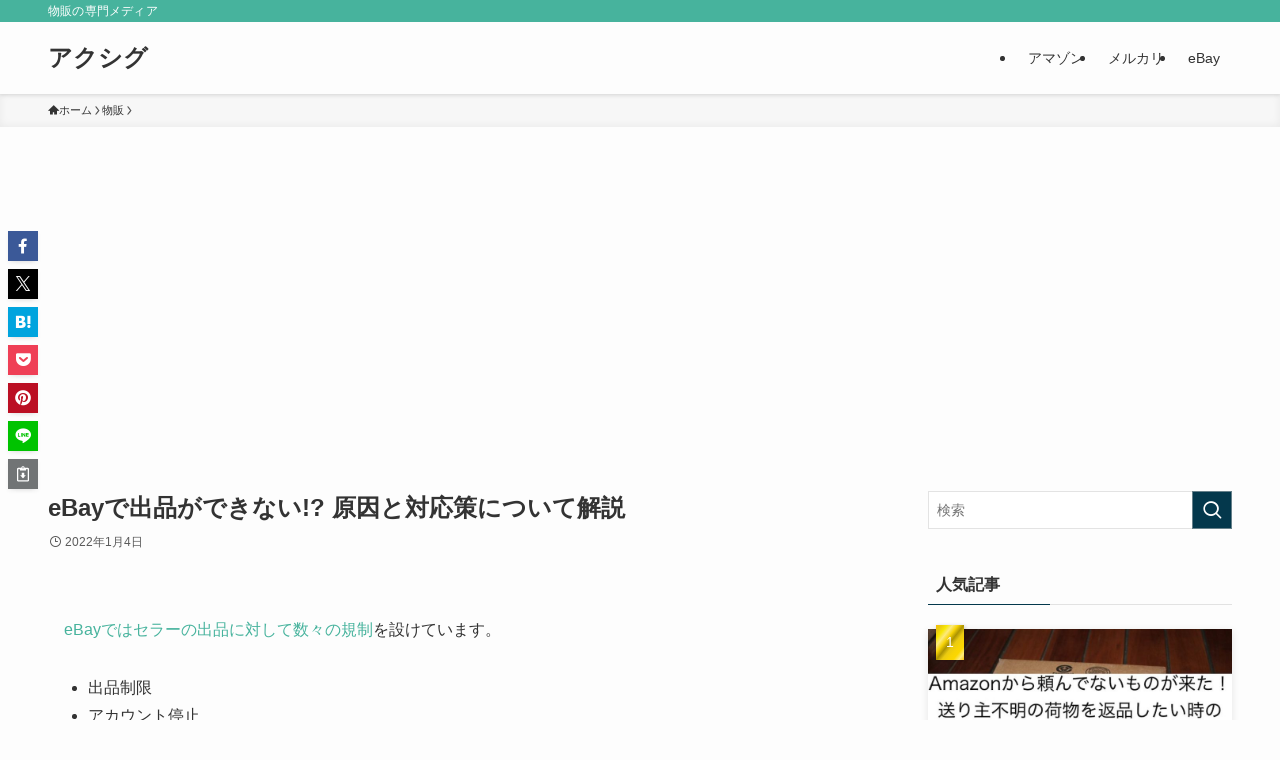

--- FILE ---
content_type: text/html; charset=utf-8
request_url: https://www.google.com/recaptcha/api2/aframe
body_size: 267
content:
<!DOCTYPE HTML><html><head><meta http-equiv="content-type" content="text/html; charset=UTF-8"></head><body><script nonce="aLXjsG3gjVbm3p35gVokXA">/** Anti-fraud and anti-abuse applications only. See google.com/recaptcha */ try{var clients={'sodar':'https://pagead2.googlesyndication.com/pagead/sodar?'};window.addEventListener("message",function(a){try{if(a.source===window.parent){var b=JSON.parse(a.data);var c=clients[b['id']];if(c){var d=document.createElement('img');d.src=c+b['params']+'&rc='+(localStorage.getItem("rc::a")?sessionStorage.getItem("rc::b"):"");window.document.body.appendChild(d);sessionStorage.setItem("rc::e",parseInt(sessionStorage.getItem("rc::e")||0)+1);localStorage.setItem("rc::h",'1768933229139');}}}catch(b){}});window.parent.postMessage("_grecaptcha_ready", "*");}catch(b){}</script></body></html>